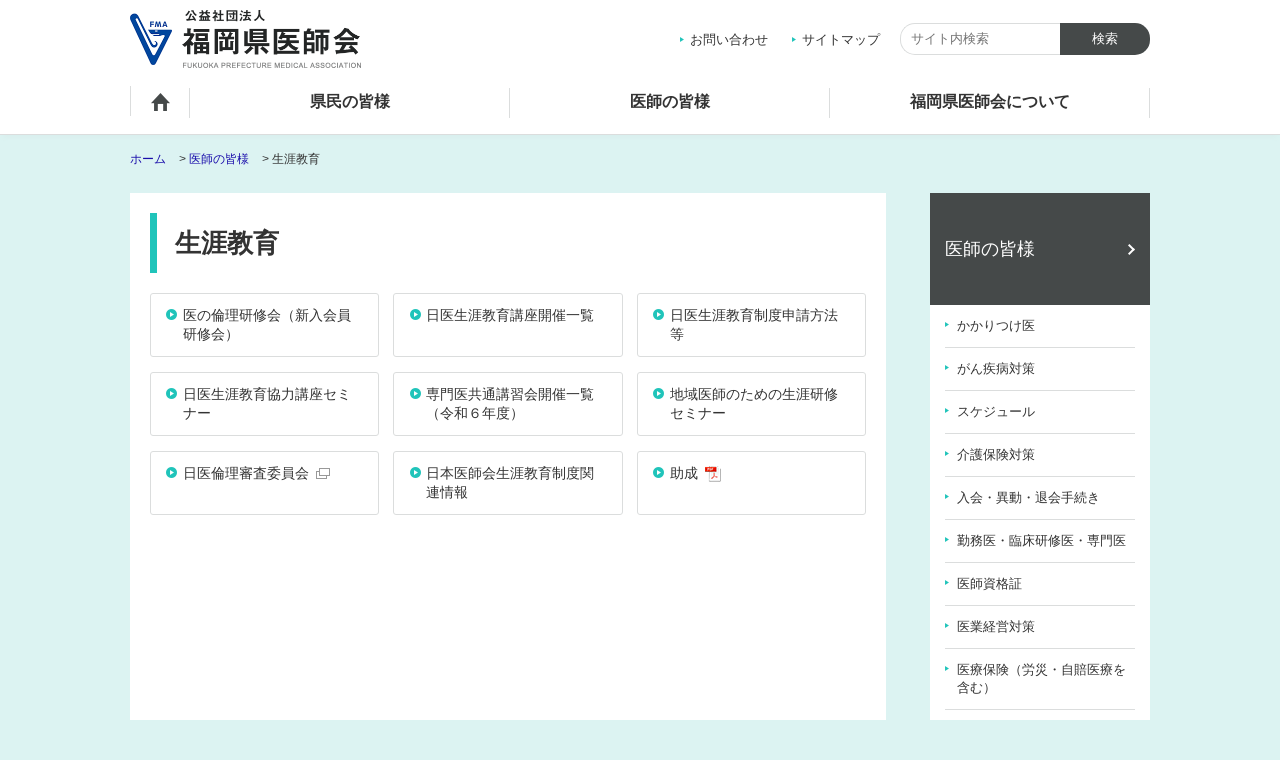

--- FILE ---
content_type: text/html; charset=UTF-8
request_url: https://www.fukuoka.med.or.jp/doctors/shougai_kyoiku.html
body_size: 3345
content:
<!DOCTYPE html>
<html  lang="ja">
<head>
<meta charset="UTF-8">
<meta http-equiv="X-UA-Compatible" content="IE=edge">
<link rel="shortcut icon" href="/_public/favicon.ico?dummy=1545373364" />
<link rel="stylesheet" type="text/css" href="/view_css.php?pageId=1212&amp;revision=0&amp;mode=0&amp;noTag=1&amp;blockId=0&amp;alias=doctors%2Fshougai_kyoiku" /><link rel="stylesheet" type="text/css" href="/publis.css" /><meta name="viewport" content="width=device-width" /><meta name="keywords" content="" />
<meta name="description" content="" />
<title>生涯教育 ｜公益社団法人 福岡県医師会</title>
<script type="text/javascript" src="/scripts/jquery-1.7.min.js"></script>
<script type="text/javascript">
<!--
	var pbGlobalAliasBase = '/';
//-->
</script>
<script type="text/javascript" src="/public.js"></script>

<link rel="apple-touch-icon" href="/var/rev0/0000/7269/apple-touch-icon.png" />

<link rel="stylesheet" type="text/css" href="/library/init/css/publis4-default.css" />
<link rel="stylesheet" type="text/css" href="/library/css/bootstrap.css" />
<link rel="stylesheet" type="text/css" href="/library/css/common.css" />
<link rel="stylesheet" type="text/css" href="/library/css/style.css" />
<link rel="stylesheet" type="text/css" href="/library/css/print.css" />
<script type="text/javascript" src="/library/js/jquery.matchHeight.js"></script>
<script type="text/javascript" src="/library/js/common.js"></script>
<script type="text/javascript">
<!-- Google Tag Manager -->
(function(w,d,s,l,i){w[l]=w[l]||[];w[l].push({'gtm.start':
new Date().getTime(),event:'gtm.js'});var f=d.getElementsByTagName(s)[0],
j=d.createElement(s),dl=l!='dataLayer'?'&l='+l:'';j.async=true;j.src=
'https://www.googletagmanager.com/gtm.js?id='+i+dl;f.parentNode.insertBefore(j,f);
})(window,document,'script','dataLayer','GTM-KHSFDJZ');
</script>
<meta name="google-site-verification" content="usZaO5RGBGc6ko4xABPALY3W6T2496_YUFPptPzWEv0" />
</head>
<body>
<div id="page" class="pbPage">
<div id="headerArea" class="pbHeaderArea">
	<div id="area1" class="pbArea ">
		<div class="pbNested " >
			<div class="header pbNested pbNestedWrapper "  id="pbBlock1038">
						<div class="pbBlock pbBlockBase">
    <div>
        <div class="header_inner">
            <div class="logo">
                <a href="/index.html"><img src="/library/images/logo.png" alt="公益社団法人 福岡県医師会"></a>
            </div>
            <div class="headerUtil">
                <div class="headerNav">
                    <ul>
                        <li>
                            <a href="/contact.html">お問い合わせ</a>
                        </li>
                        <li>
                            <a href="/sitemap.html">サイトマップ</a>
                        </li>
                    </ul>
                </div><!-- /.headerUtil__nav -->
                <div class="headerSearch">
                    <form id="form_search_37992" method="get" action="/view.php">
                        <input type="hidden" name="pageId" value="20"> <input type="hidden" name="searchPageId" value="1"> <input type="hidden" name="searchBlockId" value="37992"> <input type="text" name="query" id="pbSearchInputForm_37992" class="pbInputForm" value="" maxlength="100" title="キーワード" placeholder="サイト内検索"> <input type="submit" value="検索"> <input type="hidden" name="searchMode" value="0"> <input type="hidden" name="range" value="whole">
                    </form>
                </div><!-- /.headerSearch -->
            </div><!-- /.headerUtil -->
            <div class="gNavSpBtn">
                <span></span> <span></span> <span></span>
            </div><!-- /.gNavSpBtn -->
        </div><!-- /.header_inner -->
        <nav class="gNav">
            <ul>
                <li class="gNav__home">
                    <a href="/index.html">ホーム</a>
                </li>
                <li>
                    <a href="/kenmin.html">県民の皆様</a>
                </li>
                <li>
                    <a href="/doctors.html">医師の皆様</a>
                </li>
                <li>
                    <a href="/introduction.html">福岡県医師会について</a>
                </li>
                <li class="gNav__spOnly">
                    <a href="/contact.html">お問い合わせ</a>
                </li>
                <li class="gNav__spOnly">
                    <a href="/sitemap.html">サイトマップ</a>
                </li>
            </ul>
            <div class="gNav__spOnlySearch">
                <form id="form_search_37992" method="get" action="/view.php">
                    <input type="hidden" name="pageId" value="20"> <input type="hidden" name="searchPageId" value="1"> <input type="hidden" name="searchBlockId" value="37992"> <input type="text" name="query" id="pbSearchInputForm_37992" class="pbInputForm" value="" maxlength="100" title="キーワード" placeholder="サイト内検索"> <input type="submit" value="検索"> <input type="hidden" name="searchMode" value="0"> <input type="hidden" name="range" value="whole">
                </form>
            </div>
        </nav><!-- /.gNav -->
    </div>
</div>
			</div>
			<div class="topicPath pbNested pbNestedWrapper "  id="pbBlock1116">
						<div class="pbBlock pbBlockNavigation "><a href="/index.html">ホーム</a> &gt; <a href="/doctors.html">医師の皆様</a> &gt; 生涯教育</div>

			</div>
		</div>
	</div>

</div><div id="areaWrapper1" class="pbAreaWrapper1"><div id="rightArea" class="pbRightArea">
	<div id="area3" class="pbArea ">
		<div class="pbNested " >
			<div class="subNavTitle pbNested pbNestedWrapper "  id="pbBlock1460">
						<div class="pbBlock pbBlockBase">
    <div>
        <p>
            <a href="/doctors.html">医師の皆様</a>
        </p>
    </div>
</div>
			</div>
			<div class="subNav pbNested pbNestedWrapper "  id="pbBlock1462">
											<div class="pbBlock pbBlockMenu subNav__primary">
						<span><a href="/doctors/kakaritsukei.html" >かかりつけ医</a></span>
					</div>					<div class="pbBlock pbBlockMenu subNav__primary">
						<span><a href="/doctors/gan.html" >がん疾病対策</a></span>
					</div>					<div class="pbBlock pbBlockMenu subNav__primary">
						<span><a href="/doctors/event.html" >スケジュール</a></span>
					</div>					<div class="pbBlock pbBlockMenu subNav__primary">
						<span><a href="/doctors/kaigo.html" >介護保険対策</a></span>
					</div>					<div class="pbBlock pbBlockMenu subNav__primary">
						<span><a href="/doctors/entry.html" >入会・異動・退会手続き</a></span>
					</div>					<div class="pbBlock pbBlockMenu subNav__primary">
						<span><a href="/doctors/kinmui.html" >勤務医・臨床研修医・専門医</a></span>
					</div>					<div class="pbBlock pbBlockMenu subNav__primary">
						<span><a href="/doctors/hpki.html" >医師資格証</a></span>
					</div>					<div class="pbBlock pbBlockMenu subNav__primary">
						<span><a href="/doctors/keiei.html" >医業経営対策</a></span>
					</div>					<div class="pbBlock pbBlockMenu subNav__primary">
						<span><a href="/doctors/hoken.html" >医療保険（労災・自賠医療を含む）</a></span>
					</div>					<div class="pbBlock pbBlockMenu subNav__primary">
						<span><a href="/doctors/anzen_taisaku.html" >医療安全対策</a></span>
					</div>					<div class="pbBlock pbBlockMenu subNav__primary">
						<span><a href="/doctors/kango.html" >医療従事者・医師会立看護師等養成所</a></span>
					</div>					<div class="pbBlock pbBlockMenu subNav__primary">
						<span><a href="/doctors/chiiki_iryou.html" >地域医療・地域保健対策</a></span>
					</div>					<div class="pbBlock pbBlockMenu subNav__primary">
						<span><a href="/doctors/wdr.html" >女性医師・子育て支援</a></span>
					</div>					<div class="pbBlock pbBlockMenu subNav__primary">
						<span><a href="/doctors/kansenshou.html" >感染症・予防接種</a></span>
					</div>					<div class="pbBlock pbBlockMenu subNav__primary">
						<span><a href="/doctors/sangyou_sports.html" >日医認定産業医・日医認定健康スポーツ医</a></span>
					</div>					<div class="pbBlock pbBlockMenu subNav__primary">
						<span><a href="/doctors/ishinenkin.html" >日本医師年金</a></span>
					</div>					<div class="pbBlock pbBlockMenu subNav__primary">
						<span><a href="/doctors/botai_shitei.html" >母体保護法指定医師</a></span>
					</div>					<div class="pbBlock pbBlockMenu subNav__primary">
						<span><a href="/doctors/shougai_kyoiku.html" >生涯教育</a></span>
					</div>					<div class="pbBlock pbBlockMenu subNav__primary">
						<span><a href="/doctors/kango_tokutei.html" >看護師の特定行為研修制度に係る地域標準手順書普及等事業シンポジウム </a></span>
					</div>					<div class="pbBlock pbBlockMenu subNav__primary">
						<span><a href="/doctors/sangyou_dr.html" >認定産業医</a></span>
					</div>
			</div>
		</div>
	</div>

</div><div id="areaWrapper2" class="pbAreaWrapper2"><div id="mainArea" class="pbMainArea">
	<div id="area0" class="pbArea ">
		<div class="pbNested " >
			<div class="pbNested pbNestedWrapper "  id="pbBlock2586">
						<div style="width:100%;">					<div style="width:100%;margin:0px;">
												<div style="width:100%;float:left;">
							<div class="pbBlock pbTitleBlock "><h1>生涯教育</h1></div>
							
							
							
						</div>
						
					</div></div>
			</div>
			<div class="pageListBox pbNested pbNestedWrapper "  id="pbBlock2590">
						<div style="width:100%">
<table width="100%">
<tr>
<td valign="top" style="width:100%;">
<div>
<table width="100%">
<tr>
<td style="width:100%;" class="title"><a href="/doctors/shougai_kyoiku/_11929.html">医の倫理研修会（新入会員研修会）</a></td>
</tr>
</table>
</div>
</td>
</tr>
<tr>
<td valign="top" style="width:100%;">
<div>
<table width="100%">
<tr>
<td style="width:100%;" class="title"><a href="/doctors/shougai_kyoiku/kouza.html">日医生涯教育講座開催一覧</a></td>
</tr>
</table>
</div>
</td>
</tr>
<tr>
<td valign="top" style="width:100%;">
<div>
<table width="100%">
<tr>
<td style="width:100%;" class="title"><a href="/doctors/shougai_kyoiku/shinsei.html">日医生涯教育制度申請方法等</a></td>
</tr>
</table>
</div>
</td>
</tr>
<tr>
<td valign="top" style="width:100%;">
<div>
<table width="100%">
<tr>
<td style="width:100%;" class="title"><a href="/doctors/shougai_kyoiku/shougai_kyoiku_seminar.html">日医生涯教育協力講座セミナー</a></td>
</tr>
</table>
</div>
</td>
</tr>
<tr>
<td valign="top" style="width:100%;">
<div>
<table width="100%">
<tr>
<td style="width:100%;" class="title"><a href="/doctors/shougai_kyoiku/senmoni_kensyukai.html">専門医共通講習会開催一覧（令和６年度）</a></td>
</tr>
</table>
</div>
</td>
</tr>
<tr>
<td valign="top" style="width:100%;">
<div>
<table width="100%">
<tr>
<td style="width:100%;" class="title"><a href="/doctors/shougai_kyoiku/area_doctor_seminar.html">地域医師のための生涯研修セミナー</a></td>
</tr>
</table>
</div>
</td>
</tr>
<tr>
<td valign="top" style="width:100%;">
<div>
<table width="100%">
<tr>
<td style="width:100%;" class="title"><a href="http://rinri.med.or.jp/" class="pbOpenNewWindow">日医倫理審査委員会</a></td>
</tr>
</table>
</div>
</td>
</tr>
<tr>
<td valign="top" style="width:100%;">
<div>
<table width="100%">
<tr>
<td style="width:100%;" class="title"><a href="/doctors/shougai_kyoiku/kanren.html">日本医師会生涯教育制度関連情報</a></td>
</tr>
</table>
</div>
</td>
</tr>
<tr>
<td valign="top" style="width:100%;">
<div>
<table width="100%">
<tr>
<td style="width:100%;" class="title"><a href="/library/data/doctors/shougai_kyoiku/josei/joseir5.pdf" class="pbOpenNewWindow">助成</a></td>
</tr>
</table>
</div>
</td>
</tr>
</table>
</div>
<div style="width:100%"></div>

			</div>
		</div>
	</div>

</div></div></div><div id="footerArea" class="pbFooterArea">
	<div id="area4" class="pbArea ">
		<div class="pbNested " >
			<div class="pbNested pbNestedWrapper "  id="pbBlock1044">
						<div class="pbBlock pbBlockBase">
    <div>
        <div class="footer">
            <div class="footer__inner">
                <div class="footer__logo">
                    <img src="/library/images/footer_logo.png" alt="" title="/library/images/footer_logo.png">
                </div>
                <p class="footer__siteName">
                    公益社団法人 福岡県医師会
                </p>
                <p class="footer__address">
                    〒812-8551 福岡県福岡市博多区博多駅南2丁目9番30号 福岡県医師会館4F
                </p>
                <p class="footer__nav">
                    ｜<a href="/link.html">リンク</a>｜<a href="/access.html">アクセス</a>｜<a href="/policy.html">プライバシーポリシー</a>｜
                </p>
            </div>
        </div>
        <p class="copyright">
            <small>© Fukuoka Prefecture Medical Association</small>
        </p>
        <div class="btnPageTop">
            <a href="#page" style="display: none;"><img src="/library/images/btn_pagetop.png" alt="ページの先頭へ" title="ページの先頭へ"></a>
        </div>
    </div>
</div>
			</div>
		</div>
	</div>

</div></div>


</body>
</html>


--- FILE ---
content_type: text/css
request_url: https://www.fukuoka.med.or.jp/library/css/style.css
body_size: 8861
content:
@charset "UTF-8";
/*=====================================================
  share
=====================================================*/
html, body {
  height: 100%;
}

html {
  font-size: 14px;
}

body {
  padding-top: 70px;
  font-family: Arial , meiryo , 'メイリオ','Hiragino Kaku Gothic ProN','ヒラギノ角ゴ ProN W3',sans-serif;
  font-size: 1rem;
  color: #333;
  text-align: left;
  background-color: #dcf3f2;
}
@media print, screen and (min-width: 1000px) {
  body {
    padding-top: 135px;
  }
}

a:link {
  color: #1a0dab;
}

a:visited {
  color: #609;
}

a:hover,
a:active {
  color: #317dd2;
  text-decoration: none;
}

.test {
  overflow: visible !important;
}

/*=====================================================
  pb
=====================================================*/
.pbPage {
  width: 100%;
}

.pbHeaderArea {
  width: 100%;
  margin: 0 auto;
}

.pbAreaWrapper1 {
  width: 100%;
  margin: 0 auto;
  padding: 0 15px;
  display: flex;
  flex-direction: column;
}
@media print, screen and (min-width: 1000px) {
  .pbAreaWrapper1 {
    width: 1020px;
    padding: 0;
    display: block;
  }
}

.pbRightArea {
  width: 100%;
  order: 2;
  margin-right: 0;
  margin-left: 0;
  padding-left: 0;
  padding-bottom: 20px;
}
@media print, screen and (min-width: 768px) {
  .pbRightArea {
    margin-right: auto;
    margin-left: auto;
  }
}
@media print, screen and (min-width: 1000px) {
  .pbRightArea {
    width: 220px;
    padding-bottom: 40px;
  }
}

:root .pbAreaWrapper2 {
  margin-right: 0 !important;
}

.pbAreaWrapper2 {
  float: none;
  order: 1;
}
@media print, screen and (min-width: 1000px) {
  .pbAreaWrapper2 {
    float: left;
  }
}

.pbMainArea {
  width: 100%;
  min-height: 400px;
  margin: 0 0 40px 0;
  padding: 15px;
  background-color: #fff;
  position: relative;
}
@media print, screen and (min-width: 768px) {
  .pbMainArea {
    margin-left: auto;
    margin-right: auto;
    padding: 20px;
  }
}
@media print, screen and (min-width: 1000px) {
  .pbMainArea {
    width: 756px;
    margin-left: 0;
    min-height: 800px;
  }
}

.pbFooterArea {
  width: 100%;
}

/*=====================================================
  pbHeaderArea
=====================================================*/
.pbHeaderArea {
  position: relative;
  overflow: visible;
}

/*=====================================================
  skipNav
=====================================================*/
.skipNav {
  display: none;
}

/*=====================================================
  header
=====================================================*/
.header {
  width: 100%;
  margin: 0;
  padding: 0;
  position: fixed;
  top: 0;
  left: 0;
  background-color: #fff;
  z-index: 1000;
  border-bottom: 1px solid #dbdddd;
  box-shadow: 0px 5px 5px -3px #d9edec;
}
@media print, screen and (min-width: 1000px) {
  .header {
    height: 135px;
  }
}
.header .header_inner {
  width: 100%;
  display: flex;
  flex-wrap: wrap;
  padding: 10px 15px;
  position: relative;
}
@media print, screen and (min-width: 1000px) {
  .header .header_inner {
    width: 1020px;
    margin: 0 auto;
    padding: 10px 0;
  }
}
.header .logo {
  width: 200px;
}
@media print, screen and (min-width: 1000px) {
  .header .logo {
    width: 231px;
  }
}
.header .headerUtil {
  display: none;
}
@media print, screen and (min-width: 1000px) {
  .header .headerUtil {
    margin-left: auto;
    display: flex;
    flex-wrap: wrap;
    justify-content: center;
    align-items: center;
  }
}
.header .headerNav ul {
  margin: 0;
  padding: 0;
}
.header .headerNav ul li {
  margin: 0 20px 0 0;
  padding: 0;
  font-size: 13px;
  font-size: 0.92857rem;
  list-style: none;
  display: inline-block;
}
.header .headerNav ul li a {
  padding-left: 10px;
  text-decoration: none;
  color: #333;
  background-image: url(/library/images/icon_arrow_s_green_right.png);
  background-position: 0 center;
  background-repeat: no-repeat;
  background-size: 4px 5px;
}
.header .headerNav ul li a:hover {
  text-decoration: underline;
}
.header .headerSearch {
  width: 250px;
  margin: 0;
  padding: 0;
}
.header .headerSearch form {
  display: flex;
  flex-wrap: wrap;
}
.header .headerSearch .pbInputForm {
  width: 160px;
  height: 32px;
  margin: 0;
  padding: 5px 10px;
  box-sizing: border-box;
  font-size: 13px;
  font-size: 0.92857rem;
  display: block;
  border: 1px solid #dbdddd;
  border-right-width: 0;
  -moz-border-radius: 15px 0px 0px 15px;
  -webkit-border-radius: 15px;
  border-radius: 15px 0px 0px 15px;
}
.header .headerSearch .pbInputForm::placeholder, .header .headerSearch .pbInputForm::-ms-input-placeholder {
  color: #a8abac;
}
.header .headerSearch input[type=submit] {
  width: 90px;
  height: 32px;
  margin: 0;
  padding: 5px 0;
  color: #fff;
  display: block;
  cursor: pointer;
  border-radius: 0;
  -webkit-appearance: none !important;
  background-color: #454949;
  -webkit-border-radius: 0px 15px 15px 0px !important;
  border-radius: 0px 15px 15px 0px !important;
}
.header .gNavSpBtn {
  width: 30px;
  height: 30px;
  margin-top: 10px;
  margin-left: auto;
  position: relative;
}
.header .gNavSpBtn span {
  width: 100%;
  height: 2px;
  display: block;
  position: absolute;
  background-color: #181717;
  -moz-transition: all 0.2s;
  -o-transition: all 0.2s;
  -webkit-transition: all 0.2s;
  transition: all 0.2s;
}
.header .gNavSpBtn span:nth-of-type(1) {
  top: 5px;
}
.header .gNavSpBtn span:nth-of-type(2) {
  top: 14px;
}
.header .gNavSpBtn span:nth-of-type(3) {
  bottom: 5px;
}
.header .gNavSpBtn.active span:nth-of-type(1) {
  transform: translateY(9px) rotate(135deg);
}
.header .gNavSpBtn.active span:nth-of-type(2) {
  transform: translateY(0) rotate(135deg);
}
.header .gNavSpBtn.active span:nth-of-type(3) {
  transform: translateY(-9px) rotate(-135deg);
}
@media print, screen and (min-width: 1000px) {
  .header .gNavSpBtn {
    display: none;
  }
}

/*=====================================================
  gNav
=====================================================*/
.gNav {
  width: 100%;
  height: 100vh;
  overflow-y: scroll;
  background-color: rgba(0, 0, 0, 0.6);
  display: none;
}
@media print, screen and (min-width: 1000px) {
  .gNav {
    height: auto;
    display: block;
    overflow-y: visible;
    background-color: #fff;
  }
}
.gNav ul {
  margin: 0;
  padding: 0;
  background-color: #20c4ba;
}
@media print, screen and (min-width: 1000px) {
  .gNav ul {
    width: 1020px;
    margin-right: auto;
    margin-left: auto;
    display: flex;
    flex-wrap: wrap;
    text-align: center;
    align-items: center;
    background-color: #fff;
  }
}
.gNav ul li {
  margin: 0;
  padding: 0;
  list-style: none;
  position: relative;
  /* gNav__spOnly */
}
@media print, screen and (min-width: 1000px) {
  .gNav ul li {
    width: 320px;
    font-size: 16px;
    font-size: 1.14286rem;
    font-weight: bold;
  }
}
@media print, screen and (min-width: 1000px) {
  .gNav ul li::after {
    width: 1px;
    height: 30px;
    content: "";
    position: absolute;
    top: 10px;
    right: 0;
    background-color: #dbdddd;
  }
}
@media print, screen and (min-width: 1000px) {
  .gNav ul li.gNav__home {
    width: 60px;
  }
}
@media print, screen and (min-width: 1000px) {
  .gNav ul li.gNav__home::before {
    width: 1px;
    height: 30px;
    content: "";
    position: absolute;
    top: 8px;
    left: 0;
    background-color: #dbdddd;
  }
}
@media print, screen and (min-width: 1000px) {
  .gNav ul li.gNav__home a {
    width: 100%;
    display: block;
    overflow: hidden;
    text-indent: -9999px;
    position: relative;
    background-image: url(/library/images/icon_home.png);
    background-repeat: no-repeat;
    background-position: center 15px;
    background-size: 19px 18px;
  }
}
@media print, screen and (min-width: 1000px) {
  .gNav ul li.gNav__spOnly {
    display: none;
  }
}
.gNav ul li a {
  margin: 0;
  padding: 12px 15px;
  display: block;
  color: #fff;
  font-size: 14px;
  font-size: 1rem;
  line-height: 1.2;
  text-decoration: none;
  border-top: 1px solid #81dad5;
  border-bottom: 1px solid #1aa49c;
  background-image: url(/library/images/icon_arrow_s_white_right.png);
  background-position: right 15px center;
  background-repeat: no-repeat;
  background-size: 4px 5px;
}
@media print, screen and (min-width: 1000px) {
  .gNav ul li a {
    margin: 0;
    padding: 14px 0 24px 0;
    font-size: 16px;
    font-size: 1.14286rem;
    color: #333;
    border-top-width: 0;
    border-bottom-width: 0;
  }
}
@media print, screen and (min-width: 1000px) {
  .gNav ul li a::after {
    width: 100%;
    height: 0;
    content: "";
    position: absolute;
    left: 0;
    right: 0;
    bottom: 0;
    background-color: #20c4ba;
    -moz-transition: all 0.1s;
    -o-transition: all 0.1s;
    -webkit-transition: all 0.1s;
    transition: all 0.1s;
  }
}
.gNav ul li a:hover::after {
  height: 5px;
}
.gNav .gNav__spOnlySearch {
  padding: 15px;
  border-top: 1px solid #81dad5;
  background-color: #20c4ba;
}
@media print, screen and (min-width: 1000px) {
  .gNav .gNav__spOnlySearch {
    display: none;
  }
}
.gNav .gNav__spOnlySearch form {
  max-width: 360px;
  margin-right: auto;
  margin-left: auto;
  display: flex;
  flex-wrap: wrap;
  align-items: center;
  justify-content: center;
}
@media print, screen and (min-width: 1000px) {
  .gNav .gNav__spOnlySearch form {
    width: 250px;
  }
}
.gNav .gNav__spOnlySearch .pbInputForm {
  width: calc(100% - 90px);
  height: 32px;
  margin: 0;
  padding: 8px 10px;
  box-sizing: border-box;
  font-size: 16px;
  font-size: 1.14286rem;
  display: block;
  border: 1px solid #dbdddd;
  border-right-width: 0;
  -moz-border-radius: 15px 0px 0px 15px;
  -webkit-border-radius: 15px;
  border-radius: 15px 0px 0px 15px;
}
.gNav .gNav__spOnlySearch .pbInputForm::placeholder, .gNav .gNav__spOnlySearch .pbInputForm::-ms-input-placeholder {
  color: #a8abac;
}
.gNav .gNav__spOnlySearch input[type=submit] {
  width: 90px;
  height: 32px;
  margin: 0;
  padding: 5px 0;
  color: #fff;
  display: block;
  cursor: pointer;
  background-color: #454949;
  -webkit-appearance: none !important;
  -moz-border-radius: 0px 15px 15px 0px;
  -webkit-border-radius: 0px;
  border-radius: 0px 15px 15px 0px;
}

/*=====================================================
  subNavTitle
=====================================================*/
.subNavTitle {
  padding: 10px 15px;
  color: #fff !important;
  background-color: #454949;
}
@media print, screen and (min-width: 1000px) {
  .subNavTitle {
    padding: 20px 15px;
  }
}
.subNavTitle a {
  width: 100%;
  display: inline-block;
  text-decoration: none;
  font-size: 18px;
  font-size: 1.28571rem;
  color: #fff !important;
  line-height: 1.8;
  font-weight: normal;
  position: relative;
}
.subNavTitle a:after {
  width: 11px;
  height: 17px;
  content: "";
  position: absolute;
  right: 0;
  top: 8px;
  display: block;
  background: transparent url(/library/images/icon_arrow_l_white_right.png) no-repeat right 0 center;
  background-size: 7px 11px;
}
.subNavTitle a:hover {
  text-decoration: underline;
}

/*=====================================================
  subNav
=====================================================*/
.subNav {
  padding: 0 15px 15px 15px;
  background-color: #fff;
}
.subNav .subNav__primary {
  padding: 12px 0 12px 12px;
  background: #fff url(/library/images/icon_arrow_s_green_right.png) no-repeat 0 17px;
  background-size: 4px 5px;
  border-top: 1px solid #dbdddd;
}
.subNav .subNav__primary:first-child {
  border-top: none;
}
.subNav .subNav__primary a {
  display: block;
  font-size: 13px;
  font-size: 0.92857rem;
  line-height: 1.4;
  color: #333;
  text-decoration: none;
}
@media print, screen and (min-width: 1000px) {
  .subNav .subNav__primary a:hover {
    text-decoration: underline;
  }
}
.subNav .subNav__primary a.pbOpenNewWindow::after {
  width: 18px;
  height: 13px;
  padding-right: 6px;
  display: inline-block;
  content: '';
  background: url(/library/images/icon_win.png) no-repeat 4px 0;
  vertical-align: middle;
  background-size: 14px 11px;
  backface-visibility: hidden;
}
.subNav .subNav__primary a[href$=".pdf"]::after {
  width: 16px;
  height: 16px;
  padding-right: 17px;
  display: inline-block;
  content: '';
  background-image: url("/library/images/icon_file_pdf.png");
  background-repeat: no-repeat;
  background-position: 7px 0 !important;
  vertical-align: middle;
  background-size: 16px 16px;
  backface-visibility: hidden;
}
.subNav .subNav__primary a[href$=".doc"]::after, .subNav .subNav__primary a[href$=".docx"]::after {
  width: 16px;
  height: 16px;
  padding-right: 17px;
  display: inline-block;
  content: '';
  background-image: url("/library/images/icon_file_word.png");
  background-repeat: no-repeat;
  background-position: 7px 0 !important;
  vertical-align: middle;
  background-size: 16px 16px;
  backface-visibility: hidden;
}
.subNav .subNav__primary a[href$=".xls"]::after, .subNav .subNav__primary a[href$=".xlsx"]::after {
  width: 16px;
  height: 16px;
  padding-right: 17px;
  display: inline-block;
  content: '';
  background-image: url("/library/images/icon_file_excel.png");
  background-repeat: no-repeat;
  background-position: 7px 0 !important;
  vertical-align: middle;
  background-size: 16px 16px;
  backface-visibility: hidden;
}
.subNav .subNav__primary a[href$=".ppt"]::after {
  width: 16px;
  height: 16px;
  padding-right: 17px;
  display: inline-block;
  content: '';
  background-image: url("/library/images/icon_file_ppt.png");
  background-repeat: no-repeat;
  background-position: 7px 0 !important;
  vertical-align: middle;
  background-size: 16px 16px;
  backface-visibility: hidden;
}
.subNav .subNav__secondary {
  margin: 0 0 0 12px;
  padding: 12px 0 12px 12px;
  font-size: 12px;
  font-size: 0.85714rem;
  line-height: 1.4;
  border-top: 1px dotted #dbdddd;
  background: #fff url(/library/images/icon_arrow_s_green_right.png) no-repeat 0 16px;
  background-size: 4px 5px;
}
.subNav .subNav__secondary a {
  display: block;
  color: #333;
  text-decoration: none;
}
.subNav .subNav__secondary a:hover {
  text-decoration: underline;
}

/*=====================================================
  footer
=====================================================*/
.footer {
  width: 100%;
  background-color: #fff;
}
.footer .footer__inner {
  width: 100%;
  padding: 20px 15px 120px 15px;
  background-image: url(/library/images/footer_ume.png);
  background-repeat: no-repeat;
  background-position: center bottom;
  background-size: 99px 90px;
}
@media print, screen and (min-width: 768px) {
  .footer .footer__inner {
    padding-bottom: 25px;
  }
}
@media print, screen and (min-width: 1000px) {
  .footer .footer__inner {
    width: 1020px;
    margin: 0 auto;
    background-position: right bottom;
  }
}
.footer .footer__inner .footer__logo {
  width: calc(114px / 2);
  margin: 0 auto 20px auto;
}
.footer .footer__inner .footer__siteName {
  margin: 0 0 10px 0;
  padding: 0;
  line-height: 1;
  font-size: 16px;
  font-size: 1.14286rem;
  font-weight: bold;
  text-align: center;
}
.footer .footer__inner .footer__address {
  margin: 0 0 20px 0;
  font-size: 13px;
  font-size: 0.92857rem;
  line-height: 1.6;
  text-align: center;
}
.footer .footer__inner .footer__nav {
  margin: 0;
  font-size: 13px;
  font-size: 0.92857rem;
  line-height: 1;
  text-align: center;
}

.copyright {
  width: 100%;
  margin: 0;
  padding: 20px 15px;
  font-size: 12px;
  font-size: 0.85714rem;
  line-height: 1;
  color: #fff;
  text-align: center;
  background-color: #20c4ba;
}

.btnPageTop {
  width: 60px;
  height: 60px;
  margin-bottom: 0;
  position: fixed;
  right: 15px;
  bottom: 60px;
  line-height: 1;
  z-index: 900;
}
@media print, screen and (min-width: 1000px) {
  .btnPageTop {
    width: 60px;
    height: 60px;
    bottom: 20px;
  }
}
.btnPageTop img {
  filter: progid:DXImageTransform.Microsoft.Alpha(Opacity=80);
  opacity: 0.8;
}

/*=====================================================
  bnrSide
=====================================================*/
.bnrSide {
  margin: 30px 0 20px 0;
  width: 100%;
  display: flex;
  flex-wrap: wrap;
}
.bnrSide .banner-box {
  width: 49%;
  margin-right: 2%;
  margin-bottom: 10px;
}
.bnrSide .banner-box:nth-child(2n) {
  margin-right: 0;
}
@media print, screen and (min-width: 576px) {
  .bnrSide .banner-box {
    width: 22%;
    margin-right: 4%;
  }
  .bnrSide .banner-box:nth-child(2n) {
    margin-right: 4%;
  }
  .bnrSide .banner-box:nth-child(4n) {
    margin-right: 0;
  }
}
@media print, screen and (min-width: 1000px) {
  .bnrSide .banner-box {
    width: 100%;
    margin-right: 0;
  }
  .bnrSide .banner-box:nth-child(2n) {
    margin-right: 0;
  }
  .bnrSide .banner-box:nth-child(4n) {
    margin-right: 0;
  }
}

/*=====================================================
  bnrList
=====================================================*/
.pbMainArea .bnrList {
  margin-top: 40px;
  padding: 30px 0;
  background-color: #e9eff1;
}
.pbMainArea .bnrList ul {
  margin: 0;
  padding: 0;
  overflow: hidden;
  *zoom: 1;
}
.pbMainArea .bnrList ul li {
  margin: 0 0 10px 0;
  padding: 0;
  list-style: none;
  text-align: center;
}
@media print, screen and (min-width: 576px) {
  .pbMainArea .bnrList ul li {
    width: 46%;
    margin: 0 2% 2% 2%;
    float: left;
  }
}
@media print, screen and (min-width: 768px) {
  .pbMainArea .bnrList ul li {
    width: 228px;
    margin: 0 22px 22px 0;
  }
  .pbMainArea .bnrList ul li:nth-child(3n) {
    margin-right: 0;
  }
}
@media print, screen and (min-width: 1000px) {
  .pbMainArea .bnrList ul li {
    width: 320px;
    margin: 0 30px 20px 0;
  }
}

/*=====================================================
  bdr
=====================================================*/
.bdr, .bdrRed, .bdrLinkList {
  margin-top: 30px;
  margin-bottom: 30px;
  padding: 20px;
  border: 1px solid #dbdddd;
}

/*---------------------------------------------------
  bdrRed
---------------------------------------------------*/
.bdrRed {
  border-width: 5px;
  border-color: #e04f08;
}

/*=====================================================
  bdrDot
=====================================================*/
.bdrDot {
  margin-top: 1rem;
  margin-bottom: 1rem;
  padding: 0.5rem 15px;
  border: 2px dotted #dbdddd;
}

/*=====================================================

=====================================================*/
.bdrLinkList {
  padding-top: 10px;
  padding-bottom: 10px;
}

/*=====================================================
  depContact
=====================================================*/
.depContact .depContact__title {
  padding: 0;
  background: none;
  border: none;
}

/*=====================================================
  btn
=====================================================*/
.btn, .btn--win, .btn--pdf, .btn--word, .btn--excel, .btn--ppt {
  padding: 12px 20px 12px 40px;
  display: inline-block;
  line-height: 1.4;
  text-decoration: none;
  color: #333;
  position: relative;
  -moz-transition: all 0.2s;
  -o-transition: all 0.2s;
  -webkit-transition: all 0.2s;
  transition: all 0.2s;
  cursor: pointer;
  background: #fff url("/library/images/icon_arrow_circle_green-white_right.png") no-repeat 20px center;
  background-size: 11px 11px;
  border: 1px solid #dbdddd;
  -moz-border-radius: 5px;
  -webkit-border-radius: 5px;
  border-radius: 5px;
}
.btn a, .btn--win a, .btn--pdf a, .btn--word a, .btn--excel a, .btn--ppt a {
  color: #333;
  text-decoration: none;
}
@media print, screen and (min-width: 1000px) {
  .btn:hover, .btn--win:hover, .btn--pdf:hover, .btn--word:hover, .btn--excel:hover, .btn--ppt:hover {
    color: #fff !important;
    background-color: #20c4ba;
    text-decoration: none;
    border-color: #20c4ba;
    background-image: url("/library/images/icon_arrow_circle_white-green_right.png");
  }
  .btn:hover a, .btn--win:hover a, .btn--pdf:hover a, .btn--word:hover a, .btn--excel:hover a, .btn--ppt:hover a {
    color: #fff;
  }
}
.btn.btn--up, .btn--up.btn--win, .btn--up.btn--pdf, .btn--up.btn--word, .btn--up.btn--excel, .btn--up.btn--ppt {
  background-image: url("/library/images/icon_arrow_circle_green-white_up.png");
}
@media print, screen and (min-width: 1000px) {
  .btn.btn--up:hover, .btn--up.btn--win:hover, .btn--up.btn--pdf:hover, .btn--up.btn--word:hover, .btn--up.btn--excel:hover, .btn--up.btn--ppt:hover {
    background-image: url("/library/images/icon_arrow_circle_white-green_up.png");
  }
}
.btn.btn--left, .btn--left.btn--win, .btn--left.btn--pdf, .btn--left.btn--word, .btn--left.btn--excel, .btn--left.btn--ppt {
  background-image: url("/library/images/icon_arrow_circle_green-white_left.png");
}
@media print, screen and (min-width: 1000px) {
  .btn.btn--left:hover, .btn--left.btn--win:hover, .btn--left.btn--pdf:hover, .btn--left.btn--word:hover, .btn--left.btn--excel:hover, .btn--left.btn--ppt:hover {
    background-image: url("/library/images/icon_arrow_circle_white-green_left.png");
  }
}
.btn.btn--down, .btn--down.btn--win, .btn--down.btn--pdf, .btn--down.btn--word, .btn--down.btn--excel, .btn--down.btn--ppt {
  background-image: url("/library/images/icon_arrow_circle_green-white_down.png");
}
@media print, screen and (min-width: 1000px) {
  .btn.btn--down:hover, .btn--down.btn--win:hover, .btn--down.btn--pdf:hover, .btn--down.btn--word:hover, .btn--down.btn--excel:hover, .btn--down.btn--ppt:hover {
    background-image: url("/library/images/icon_arrow_circle_white-green_down.png");
  }
}
.btn.btn--large, .btn--large.btn--win, .btn--large.btn--pdf, .btn--large.btn--word, .btn--large.btn--excel, .btn--large.btn--ppt {
  padding: 20px 20px 20px 40px;
  font-weight: bold;
  font-size: 18px;
  font-size: 1.28571rem;
}

/*=====================================================
  btn icon
=====================================================*/
.btn--win {
  padding: 12px 40px 12px 20px;
  background-image: url("/library/images/icon_win.png");
  background-repeat: no-repeat;
  background-position: right 20px center;
  background-size: 14px 11px;
}
.btn--win a {
  color: #333;
  text-decoration: none;
}
@media print, screen and (min-width: 1000px) {
  .btn--win:hover {
    background-image: url("/library/images/icon_win_white.png");
    background-size: 14px 11px;
  }
  .btn--win:hover a {
    color: #fff;
  }
}

.btn--pdf {
  padding: 12px 20px 12px 44px;
  background-image: url("/library/images/icon_file_pdf.png");
  background-repeat: no-repeat;
  background-position: 20px center;
  background-size: 16px 16px;
}
.btn--pdf a {
  color: #333;
  text-decoration: none;
}
@media print, screen and (min-width: 1000px) {
  .btn--pdf:hover {
    background-image: url("/library/images/icon_file_pdf.png");
  }
  .btn--pdf:hover a {
    color: #fff;
  }
}

.btn--word {
  padding: 12px 20px 12px 44px;
  background-image: url("/library/images/icon_file_word.png");
  background-repeat: no-repeat;
  background-position: 20px center;
  background-size: 16px 16px;
}
.btn--word a {
  color: #333;
  text-decoration: none;
}
@media print, screen and (min-width: 1000px) {
  .btn--word:hover {
    background-image: url("/library/images/icon_file_word.png");
  }
  .btn--word:hover a {
    color: #fff;
  }
}

.btn--excel {
  padding: 12px 20px 12px 44px;
  background-image: url("/library/images/icon_file_excel.png");
  background-repeat: no-repeat;
  background-position: 20px center;
  background-size: 16px 16px;
}
.btn--excel a {
  color: #333;
  text-decoration: none;
}
@media print, screen and (min-width: 1000px) {
  .btn--excel:hover {
    background-image: url("/library/images/icon_file_excel.png");
  }
  .btn--excel:hover a {
    color: #fff;
  }
}

.btn--ppt {
  padding: 12px 20px 12px 44px;
  background-image: url("/library/images/icon_file_ppt.png");
  background-repeat: no-repeat;
  background-position: 20px center;
  background-size: 16px 16px;
}
.btn--ppt a {
  color: #333;
  text-decoration: none;
}
@media print, screen and (min-width: 1000px) {
  .btn--ppt:hover {
    background-image: url("/library/images/icon_file_ppt.png");
  }
  .btn--ppt:hover a {
    color: #fff;
  }
}

/*=====================================================
  color
=====================================================*/
.red {
  color: #e04f08;
}

.blue {
  color: #20c4ba;
}

.green {
  color: #42b31a;
}

.yellow {
  color: #ffff00;
}

.orange {
  color: #ff9900;
}

/*=====================================================
  categoryBlock
=====================================================*/
.categoryBlock {
  margin-bottom: 20px;
}
.categoryBlock table {
  border-bottom: 1px dotted #dbdddd !important;
}
.categoryBlock table tr {
  width: 100%;
  padding-top: 15px;
  display: inline-block;
  border-top: 1px dotted #dbdddd !important;
}
.categoryBlock table tr:first-child {
  border-top-width: 0 !important;
}
@media print, screen and (min-width: 1000px) {
  .categoryBlock table tr {
    padding-top: 0;
    display: table-row;
  }
}
.categoryBlock table td {
  width: 100% !important;
  display: inline;
  line-height: 1.4;
}
.categoryBlock table a {
  text-decoration: none;
}
.categoryBlock table a:hover {
  text-decoration: underline;
}
.categoryBlock table .categoryBlock__date {
  margin-right: 10px;
  padding-top: 10px;
  padding-bottom: 10px;
}
@media print, screen and (min-width: 1000px) {
  .categoryBlock table .categoryBlock__date {
    width: 130px !important;
    padding: 15px 0 10px 0 !important;
    display: table-cell;
    vertical-align: top;
  }
}
.categoryBlock table .categoryBlock__title {
  display: inline;
}
@media print, screen and (min-width: 1000px) {
  .categoryBlock table .categoryBlock__title {
    overflow: hidden;
    *zoom: 1;
  }
}
.categoryBlock table .categoryBlock__title img {
  width: auto;
}
@media print, screen and (min-width: 1000px) {
  .categoryBlock table .categoryBlock__title img:first-child {
    margin-right: 20px;
    padding-top: 15px;
    padding-bottom: 10px;
    display: block;
    float: left;
  }
}
@media print, screen and (min-width: 1000px) {
  .categoryBlock table .categoryBlock__title {
    width: calc(100% - 130px) !important;
    display: table-cell;
  }
}
.categoryBlock table .categoryBlock__title .categoryBlock__titleBox {
  width: 100%;
  padding-top: 5px;
  padding-bottom: 5px;
  line-height: 1.6;
}
@media print, screen and (min-width: 1000px) {
  .categoryBlock table .categoryBlock__title .categoryBlock__titleBox {
    width: calc(100% - 120px);
    padding-top: 15px;
    padding-bottom: 10px;
    float: left;
  }
}
.categoryBlock table .categoryBlock__title .categoryBlock__titleBox a.pbOpenNewWindow::after {
  width: 18px;
  height: 13px;
  padding-right: 17px;
  display: inline-block;
  content: '';
  background: url(/library/iren/images/icon_win.png) no-repeat 7px 0;
  vertical-align: middle;
  background-size: 14px 11px;
  backface-visibility: hidden;
}
.categoryBlock table .categoryBlock__title .categoryBlock__titleBox a[href$=".pdf"]::after {
  width: 16px;
  height: 16px;
  padding-right: 17px;
  display: inline-block;
  content: '';
  background-image: url("/library/iren/images/icon_file_pdf.png");
  background-repeat: no-repeat;
  background-position: 7px 0 !important;
  vertical-align: middle;
  background-size: 16px 16px;
  backface-visibility: hidden;
}
.categoryBlock table .categoryBlock__title .categoryBlock__titleBox a[href$=".doc"]::after, .categoryBlock table .categoryBlock__title .categoryBlock__titleBox a[href$=".docx"]::after {
  width: 16px;
  height: 16px;
  padding-right: 17px;
  display: inline-block;
  content: '';
  background-image: url("/library/iren/images/icon_file_word.png");
  background-repeat: no-repeat;
  background-position: 7px 0 !important;
  vertical-align: middle;
  background-size: 16px 16px;
  backface-visibility: hidden;
}
.categoryBlock table .categoryBlock__title .categoryBlock__titleBox a[href$=".xls"]::after, .categoryBlock table .categoryBlock__title .categoryBlock__titleBox a[href$=".xlsx"]::after {
  width: 16px;
  height: 16px;
  padding-right: 17px;
  display: inline-block;
  content: '';
  background-image: url("/library/iren/images/icon_file_excel.png");
  background-repeat: no-repeat;
  background-position: 7px 0 !important;
  vertical-align: middle;
  background-size: 16px 16px;
  backface-visibility: hidden;
}
.categoryBlock table .categoryBlock__title .categoryBlock__titleBox a[href$=".ppt"]::after {
  width: 16px;
  height: 16px;
  padding-right: 17px;
  display: inline-block;
  content: '';
  background-image: url("/library/iren/images/icon_file_ppt.png");
  background-repeat: no-repeat;
  background-position: 7px 0 !important;
  vertical-align: middle;
  background-size: 16px 16px;
  backface-visibility: hidden;
}
.categoryBlock.categoryBlock--nonDate .categoryBlock__date {
  display: none;
}
.categoryBlock.categoryBlock--nonDate .categoryBlock__titleBox {
  padding-top: 10px;
}

.fs--l {
  font-size: 18px;
  font-size: 1.28571rem;
}
@media print, screen and (min-width: 1000px) {
  .fs--l {
    font-size: 20px;
    font-size: 1.42857rem;
  }
}

.fs--ml {
  font-size: 16px;
  font-size: 1.14286rem;
}

.fs--m {
  font-size: 14px;
  font-size: 1rem;
}

.fs--s {
  font-size: 12px;
  font-size: 0.85714rem;
}
@media print, screen and (min-width: 1000px) {
  .fs--s {
    font-size: 13px;
    font-size: 0.92857rem;
  }
}

/*=====================================================
  tblBlock--form
=====================================================*/
.form td {
  padding: 8px !important;
  text-align: left;
  vertical-align: middle !important;
}
.form .pbCorner.pbCornerQuery td.pbLabel {
  width: 100% !important;
  background: #e9eff1;
  white-space: normal !important;
}
@media print, screen and (min-width: 768px) {
  .form .pbCorner.pbCornerQuery td.pbLabel {
    width: 150px !important;
  }
}
.form .pbCorner.pbCornerQuery td {
  border: none;
}
@media print, screen and (min-width: 768px) {
  .form .pbCorner.pbCornerQuery td {
    border: 1px solid #dbdddd;
  }
}
.form .pbDescription {
  display: inline-block;
  line-height: 1.8;
}
.form td.pbErrorMsg {
  border: 5px solid #e04f08 !important;
}
.form .pbErrorMsg {
  color: #e04f08 !important;
  font-weight: bold;
  line-height: 1.8;
}

/*=====================================================
  f_text
=====================================================*/
input[type=checkbox],
input[type=radio] {
  margin-right: 10px;
  display: inline-block;
}

input[type=submit],
button {
  border: none;
}

label {
  margin-right: 20px;
  display: inline-block;
}

.f_caseText {
  color: #999;
}

.f__name input[type=text],
.f__kana input[type=text],
.f__age input[type=text],
.f__tel input[type=text],
.f__mail input[type=text],
.f__zip input[type=text],
.f__date input[type=text],
.f__text input[type=text],
.f__text2 input[type=text],
.f__address input[type=text] {
  padding: 8px !important;
  border: 1px solid #dbdddd !important;
  font-size: 16px;
  font-size: 1.14286rem;
}
@media print, screen and (min-width: 768px) {
  .f__name input[type=text],
  .f__kana input[type=text],
  .f__age input[type=text],
  .f__tel input[type=text],
  .f__mail input[type=text],
  .f__zip input[type=text],
  .f__date input[type=text],
  .f__text input[type=text],
  .f__text2 input[type=text],
  .f__address input[type=text] {
    font-size: 14px;
    font-size: 1rem;
  }
}

.f__comment textarea {
  padding: 8px !important;
  border: 1px solid #dbdddd !important;
  font-size: 16px;
  font-size: 1.14286rem;
}
@media print, screen and (min-width: 768px) {
  .f__comment textarea {
    font-size: 14px;
    font-size: 1rem;
  }
}

.f__name input[type=text],
.f__kana input[type=text] {
  width: 30%;
}
@media print, screen and (min-width: 768px) {
  .f__name input[type=text],
  .f__kana input[type=text] {
    width: 100px;
  }
}

.f__age input[type=text] {
  width: 10%;
}
@media print, screen and (min-width: 768px) {
  .f__age input[type=text] {
    width: 50px;
  }
}

.f__tel input[type=text] {
  width: 80%;
}
@media print, screen and (min-width: 768px) {
  .f__tel input[type=text] {
    width: 200px;
  }
}

.f__zip input[type=text] {
  width: 40%;
}
@media print, screen and (min-width: 768px) {
  .f__zip input[type=text] {
    width: 100px;
  }
}

.f__mail input[type=text] {
  width: 80%;
}
@media print, screen and (min-width: 768px) {
  .f__mail input[type=text] {
    width: 200px;
  }
}

.f__date input[type=text] {
  width: 100%;
}

.f__address input[type=text] {
  width: 100%;
}

.f__text input[type=text] {
  width: 100%;
}

.f__text2 input[type=text] {
  width: 50%;
}

.f__comment textarea {
  width: 100%;
  height: 100px;
}

.f__select {
  margin-right: 10px;
  padding: 8px;
  border: 1px solid #dbdddd;
  font-size: 16px;
  font-size: 1.14286rem;
}
@media print, screen and (min-width: 768px) {
  .f__select {
    font-size: 14px;
    font-size: 1rem;
  }
}

/*=====================================================
  f_btn
=====================================================*/
.f__btn {
  border: none !important;
  border-top: 1px solid #dbdddd;
}
.f__btn input[type=submit],
.f__btn input[type=button].pbQueryOk,
.f__btn input[type=button].pbQueryCancel {
  width: 100%;
  margin: 30px auto;
  padding: 20px 20px 20px 40px;
  display: block;
  cursor: pointer;
  -webkit-appearance: none;
  -moz-border-radius: 0;
  -webkit-border-radius: 0;
  border-radius: 0;
  font-size: 18px;
  font-size: 1.28571rem;
  line-height: 1.4;
  font-weight: bold;
  color: #fff !important;
  text-align: center;
  background: #f9a006;
  border-color: #f9a006;
  text-decoration: none !important;
  -moz-transition: all 0.2s;
  -o-transition: all 0.2s;
  -webkit-transition: all 0.2s;
  transition: all 0.2s;
}
@media print, screen and (min-width: 768px) {
  .f__btn input[type=submit],
  .f__btn input[type=button].pbQueryOk,
  .f__btn input[type=button].pbQueryCancel {
    width: 300px;
  }
}
.f__btn input[type=submit]:hover,
.f__btn input[type=button].pbQueryOk:hover,
.f__btn input[type=button].pbQueryCancel:hover {
  background-color: #f2c309;
  border-color: #f2c309;
}
.f__btn input[type=button].pbQueryOk {
  margin: 20px auto 10px auto;
  display: inline-block;
  border: none;
}
@media print, screen and (min-width: 576px) {
  .f__btn input[type=button].pbQueryOk {
    width: 200px;
    margin: 20px 20px 0 0;
  }
}
@media print, screen and (min-width: 768px) {
  .f__btn input[type=button].pbQueryOk {
    width: 300px;
  }
}
.f__btn input[type=button].pbQueryCancel {
  margin: 0 auto;
  display: inline-block;
  border: none;
  background-color: #666;
}
.f__btn input[type=button].pbQueryCancel:hover {
  background-color: #999;
}
@media print, screen and (min-width: 576px) {
  .f__btn input[type=button].pbQueryCancel {
    width: 200px;
    margin-top: 20px;
  }
}
@media print, screen and (min-width: 768px) {
  .f__btn input[type=button].pbQueryCancel {
    width: 300px;
  }
}

/*=====================================================
  hr
=====================================================*/
hr {
  width: 100%;
  height: 3px;
  margin: 20px 0;
  padding: 0;
  border: none;
  background: url(/library/images/hr_bg.png) repeat-x 0 0;
}

/*=====================================================
  icon
=====================================================*/
.icon--arrow, .icon--arrowLeft, .icon--arrowUp, .icon--arrowDown {
  padding-left: 20px;
  background-image: url(/library/images/icon_arrow_circle_green-white_right.png);
  background-repeat: no-repeat;
  background-position: 0 4px;
  background-size: 11px 11px;
}

.icon--arrowLeft {
  background-image: url(/library/images/icon_arrow_circle_green-white_left.png);
  background-image-size: 11px 11px;
}

.icon--arrowUp {
  background-image: url(/library/images/icon_arrow_circle_green-white_up.png);
  background-image-size: 11px 11px;
}

.icon--arrowDown {
  background-image: url(/library/images/icon_arrow_circle_green-white_down.png);
  background-size: 11px 11px;
}

/*=====================================================
  new
=====================================================*/
.icon--new {
  margin-left: 5px;
  margin-right: 5px;
  padding: 3px 8px 2px 8px;
  display: inline-block;
  font-size: 10px;
  font-size: 0.71429rem;
  color: #fff;
  font-weight: bold;
  line-height: 1;
  background: #e04f08;
  -moz-border-radius: 30px;
  -webkit-border-radius: 30px;
  border-radius: 30px;
  vertical-align: middle;
}

/*=====================================================
  file
=====================================================*/
.icon--pdf::before, .icon--word::before, .icon--excel::before, .icon--ppt::before, .icon--large::before {
  width: 16px;
  height: 16px;
  padding-right: 7px;
  display: inline-block;
  content: '';
  background-image: url("/library/images/icon_file_pdf.png");
  background-repeat: no-repeat;
  background-position: 0 0;
  vertical-align: middle;
}

.icon--word::before {
  background-image: url("/library/images/icon_file_word.png");
}

.icon--excel::before {
  background-image: url("/library/images/icon_file_excel.png");
}

.icon--ppt::before {
  background-image: url("/library/images/icon_file_ppt.png");
}

.icon--large::before {
  width: 13px;
  height: 15px;
  background-image: url("/library/images/icon_large.png");
  background-size: 13px 15px;
}

.icon--win {
  position: relative;
}

.icon--win::after {
  width: 18px;
  height: 13px;
  padding-right: 6px;
  display: inline-block;
  content: '';
  background: url(/library/images/icon_win.png) no-repeat 4px 0;
  vertical-align: middle;
  background-size: 14px 11px;
  backface-visibility: hidden;
}

.icon--none::before,
.icon--none::after {
  width: 0 !important;
  height: 0 !important;
  margin-bottom: 0;
  padding: 0 !important;
  content: "" !important;
  background: none !important;
}

.icon--noneBefore::before {
  padding: 0 !important;
  content: "" !important;
}

.icon--noneAfter::after {
  padding: 0 !important;
  content: "" !important;
}

/*=====================================================
  indexBlock
=====================================================*/
.indexBlock a {
  width: 100%;
  display: inline-block;
  text-decoration: none;
  color: #181717;
  -moz-transition: all 0.2s;
  -o-transition: all 0.2s;
  -webkit-transition: all 0.2s;
  transition: all 0.2s;
  overflow: hidden;
}
.indexBlock .pht {
  width: 100%;
  text-align: center;
  overflow: hidden;
}
.indexBlock a .pht,
.indexBlock a img {
  -moz-transition: all 0.2s;
  -o-transition: all 0.2s;
  -webkit-transition: all 0.2s;
  transition: all 0.2s;
}
.indexBlock a .pht:hover,
.indexBlock a img:hover {
  -moz-transform: scale(1.1, 1.1);
  -ms-transform: scale(1.1, 1.1);
  -webkit-transform: scale(1.1, 1.1);
  transform: scale(1.1, 1.1);
}
.indexBlock .title {
  margin: 10px 0 0 0;
  padding: 0 0 8px 20px;
  font-size: 14px;
  font-size: 1rem;
  font-weight: bold;
  line-height: 1.6;
  border-bottom: 1px solid #e0f8f7;
  position: relative;
  -moz-transition: all 0.2s;
  -o-transition: all 0.2s;
  -webkit-transition: all 0.2s;
  transition: all 0.2s;
}
@media print, screen and (min-width: 1000px) {
  .indexBlock .title {
    padding-bottom: 3px;
  }
}
.indexBlock .title:before {
  width: 13px;
  height: 13px;
  content: '';
  display: block;
  background: url(/library/images/icon_arrow_blue-white_right.png) no-repeat 0 0;
  background-size: 11px 11px;
  vertical-align: middle;
  position: absolute;
  top: 4px;
  left: 0;
  -moz-transition: all 0.2s;
  -o-transition: all 0.2s;
  -webkit-transition: all 0.2s;
  transition: all 0.2s;
}
.indexBlock .title a {
  color: #333;
  text-decoration: none;
  -moz-transition: all 0.2s;
  -o-transition: all 0.2s;
  -webkit-transition: all 0.2s;
  transition: all 0.2s;
}
.indexBlock .title a:hover {
  color: #20c4ba;
  text-decoration: underline;
}
.indexBlock .text,
.indexBlock p {
  margin: 10px 0 0 0;
  font-size: 12px;
  font-size: 0.85714rem;
  line-height: 1.8;
}
@media print, screen and (min-width: 1000px) {
  .indexBlock .text,
  .indexBlock p {
    font-size: 13px;
    font-size: 0.92857rem;
  }
}
.indexBlock.indexBlock--border .col__box {
  border: 1px solid #dbdddd;
}
.indexBlock.indexBlock--border .title {
  padding: 0 10px 10px 10px;
  border: none;
}
.indexBlock.indexBlock--border .title:before {
  background-image: none;
}
.indexBlock.indexBlock--border .text {
  margin-top: 0;
  padding: 0 10px 10px 10px;
}

/*=====================================================
  linkList
=====================================================*/
.pbMainArea .linkList, .pbMainArea .linkListAnchor {
  margin: 1rem 0;
  padding: 0;
}
.pbMainArea .linkList ul, .pbMainArea .linkListAnchor ul {
  margin: 0;
  padding: 0;
}
.pbMainArea .linkList li, .pbMainArea .linkListAnchor li {
  padding: 0 0 0 18px;
  list-style: none;
  background-image: url(/library/images/icon_arrow_circle_green-white_right.png);
  background-repeat: no-repeat;
  background-position: 0 6px;
  background-size: 11px 11px;
}
.pbMainArea .linkList.linkList--side ul, .pbMainArea .linkList--side.linkListAnchor ul {
  overflow: hidden;
  *zoom: 1;
}
@media print, screen and (min-width: 576px) {
  .pbMainArea .linkList.linkList--side li, .pbMainArea .linkList--side.linkListAnchor li {
    padding-right: 20px;
    display: inline-block;
  }
}
.pbMainArea .linkList.linkList--2col ul, .pbMainArea .linkList--2col.linkListAnchor ul {
  overflow: hidden;
  *zoom: 1;
}
@media print, screen and (min-width: 576px) {
  .pbMainArea .linkList.linkList--2col li, .pbMainArea .linkList--2col.linkListAnchor li {
    width: 49%;
    padding-right: 2%;
    display: inline-block;
    vertical-align: top;
  }
  .pbMainArea .linkList.linkList--2col li:nth-child(2n), .pbMainArea .linkList--2col.linkListAnchor li:nth-child(2n) {
    padding-right: 0;
  }
}
.pbMainArea .linkList.linkList--3col ul, .pbMainArea .linkList--3col.linkListAnchor ul {
  overflow: hidden;
  *zoom: 1;
}
@media print, screen and (min-width: 768px) {
  .pbMainArea .linkList.linkList--3col li, .pbMainArea .linkList--3col.linkListAnchor li {
    width: 32%;
    padding-right: 3%;
    display: inline-block;
    vertical-align: top;
  }
  .pbMainArea .linkList.linkList--3col li:nth-child(3n), .pbMainArea .linkList--3col.linkListAnchor li:nth-child(3n) {
    padding-right: 0;
  }
}
.pbMainArea .linkList.linkList--left li, .pbMainArea .linkList--left.linkListAnchor li {
  background-image: url(/library/images/icon_arrow_circle_green-white_left.png);
}
.pbMainArea .linkList.linkList--up li, .pbMainArea .linkList--up.linkListAnchor li {
  background-image: url(/library/images/icon_arrow_circle_green-white_up.png);
}
.pbMainArea .linkList.linkList--down li, .pbMainArea .linkList--down.linkListAnchor li {
  background-image: url(/library/images/icon_arrow_circle_green-white_down.png);
}

/*=====================================================
  linkListAnchor
=====================================================*/
.pbMainArea .linkListAnchor {
  margin-top: 15px;
  margin-bottom: 15px;
  padding: 10px 20px;
  border: 1px solid #dbdddd;
}
.pbMainArea .linkListAnchor ul {
  overflow: hidden;
  *zoom: 1;
}
.pbMainArea .linkListAnchor li {
  background-image: url(/library/images/icon_arrow_circle_green-white_down.png);
}
@media print, screen and (min-width: 576px) {
  .pbMainArea .linkListAnchor li {
    padding-right: 20px;
    display: inline-block;
  }
}
.pbMainArea .linkListAnchor.linkListAnchor--vertical li {
  display: block;
}
.pbMainArea .linkListAnchor.linkListAnchor--right ul li {
  background-image: url(/library/images/icon_arrow_circle_green-white_right.png);
}

/*=====================================================
  ol/ul
=====================================================*/
.pbMainArea ol,
.pbMainArea ul {
  margin-top: 1rem;
  margin-bottom: 1rem;
  padding: 0px 0px 0px 20px;
}
.pbMainArea ol li,
.pbMainArea ul li {
  margin-top: 0.5rem;
  margin-bottom: 0.5rem;
  padding-bottom: 0;
  padding-left: 0;
  line-height: 1.8;
  font-size: 14px;
  font-size: 1rem;
}

.pbMainArea ol {
  padding-left: 30px;
}

.pbMainArea .list--none ul {
  padding-left: 0;
}
.pbMainArea .list--none ul li {
  list-style: none !important;
}

/*=====================================================
  dl
=====================================================*/
dl dt {
  margin-top: 0.8rem;
  margin-bottom: 0.8rem;
  line-height: 1.8;
  font-weight: bold;
  font-size: 14px;
  font-size: 1rem;
}
@media print, screen and (min-width: 1000px) {
  dl dt {
    font-size: 15px;
    font-size: 1.07143rem;
  }
}
dl dd {
  margin-top: 0.8rem;
  margin-bottom: 0.8rem;
  padding-left: 1rem;
  line-height: 1.8;
  font-size: 14px;
  font-size: 1rem;
}
@media print, screen and (min-width: 1000px) {
  dl dd {
    font-size: 15px;
    font-size: 1.07143rem;
  }
}

/*=====================================================
  ol/ul
=====================================================*/
.pbMainArea .listArrow ul, .pbMainArea .listArrow ol {
  margin-top: 0.5rem;
  margin-bottom: 0.5rem;
  padding: 0px;
}
.pbMainArea .listArrow li {
  margin-top: 0.5rem;
  margin-bottom: 0.5rem;
  padding: 0;
  list-style: none;
}
.pbMainArea .listArrow li a {
  padding: 2px 15px 2px 15px;
  display: inline-block;
  font-size: 14px;
  font-size: 1rem;
  line-height: 1.4;
  background: url(/library/images/icon_arrow_s_green_right.png) no-repeat 0 8px;
  background-size: 6px 7px;
}
@media print, screen and (min-width: 1000px) {
  .pbMainArea .listArrow li a {
    font-size: 14px;
    font-size: 1rem;
  }
}
.pbMainArea .listArrow.listArrow--horizon li {
  margin-right: 20px;
  display: inline-block;
}

/*=====================================================
  login
=====================================================*/
.login {
  width: 100%;
  margin: 0 auto 40px auto;
  padding: 15px;
  display: inline-block;
  line-height: 1.4;
  border: 1px solid #dbdddd;
  background-color: #fff;
}
.login .login__label {
  padding: 10px 0;
  display: block;
}
@media print, screen and (min-width: 1000px) {
  .login .login__label {
    width: 120px;
    display: inline-block;
  }
}
.login.login--side .login__label {
  width: 100% !important;
}
.login.login--side .login__input {
  width: 100% !important;
}
.login .login__input {
  padding: 0 0 10px 0;
  display: block;
}
@media print, screen and (min-width: 1000px) {
  .login .login__input {
    padding: 10px 0;
    display: inline-block;
  }
}
.login .login__input input[type=text],
.login .login__input input[type=password] {
  width: 80%;
  font-size: 16px;
  font-size: 1.14286rem;
  padding: 8px !important;
  border: 1px solid #dbdddd !important;
}
@media print, screen and (min-width: 1000px) {
  .login .login__input input[type=text],
  .login .login__input input[type=password] {
    width: 240px;
  }
}
.login .login__btn input[type=submit] {
  width: 90px;
  height: 32px;
  margin: 0 auto;
  padding: 5px 0;
  color: #fff;
  display: block;
  cursor: pointer;
  border-radius: 0;
  -webkit-appearance: none !important;
  background-color: #454949;
}

/*=====================================================
  youtube
=====================================================*/
.youtube {
  margin-right: 20px;
  margin-left: 20px;
  padding-bottom: 20px;
}
.youtube iframe {
  width: 310px !important;
  height: 175px;
  display: block;
  margin-right: auto;
  margin-left: auto;
}
@media print, screen and (min-width: 768px) {
  .youtube iframe {
    width: 560px !important;
    height: 315px;
  }
}

/*=====================================================
  news
=====================================================*/
.news {
  margin-bottom: 30px;
}
.news table {
  width: 100%;
  display: block;
}
@media print, screen and (min-width: 768px) {
  .news table {
    display: table;
  }
}
.news tbody {
  width: 100%;
  display: block;
}
@media print, screen and (min-width: 768px) {
  .news tbody {
    display: table-row-group;
  }
}
.news tr {
  width: 100%;
  display: block;
}
@media print, screen and (min-width: 768px) {
  .news tr {
    display: table-row;
  }
}
.news tr:nth-child(even) {
  background-color: #e9eff1;
}
.news td {
  width: 100%;
  display: block;
}
@media print, screen and (min-width: 768px) {
  .news td {
    display: table-cell;
  }
}
.news .date {
  width: 100% !important;
  padding: 10px !important;
  border-bottom-width: 0;
}
@media print, screen and (min-width: 768px) {
  .news .date {
    width: 150px !important;
    padding: 15px !important;
  }
  .news .date:first-child {
    padding-top: 0 !important;
  }
}
.news .title {
  width: 100% !important;
  padding: 0 10px 10px 10px !important;
  line-height: 1.5;
}
@media print, screen and (min-width: 768px) {
  .news .title {
    width: calc(100% - 150px) !important;
    padding: 15px 0 !important;
  }
  .news .title:first-child {
    padding-top: 0 !important;
  }
}
.news .title a {
  color: #333;
}
@media print, screen and (min-width: 1000px) {
  .news .title a {
    text-decoration: none;
  }
}
.news .title a:hover {
  text-decoration: underline;
}
.news .title img {
  width: 28px !important;
  margin-left: 12px !important;
  vertical-align: middle !important;
  display: inline-block !important;
}

/*=====================================================
  pageLink
=====================================================*/
:root .pbMainArea .pageLink {
  margin: 1rem 0;
  padding: 0;
}
:root .pbMainArea .pageLink li {
  margin: 0.2em;
  padding: 0 20px 0 0;
  display: inline-block;
  line-height: 1.4;
}
:root .pbMainArea .pageLink li a {
  padding: 6px 0 6px 24px;
  display: inline-block;
  background: url(/library/images/icon_arrow_green_down.png) no-repeat 0 10px;
  background-size: 16px 16px;
}
@media print, screen and (min-width: 1000px) {
  :root .pbMainArea .pageLink li a {
    background-position: 0 10px;
  }
}

/*=====================================================
  pageListBox
=====================================================*/
.pageListBox {
  /*---------------------------------------------------
    pageListBox--image
  ---------------------------------------------------*/
}
.pageListBox table {
  display: inline;
}
.pageListBox table tbody {
  width: 100%;
  display: flex;
  flex-wrap: wrap;
  overflow: hidden;
  *zoom: 1;
}
.pageListBox table tbody tr {
  width: 100%;
  margin-bottom: 10px;
  display: block;
}
@media print, screen and (min-width: 576px) {
  .pageListBox table tbody tr {
    width: 49%;
    margin-right: 2%;
    margin-bottom: 2%;
  }
  .pageListBox table tbody tr:nth-child(2n) {
    margin-right: 0;
  }
}
@media print, screen and (min-width: 768px) {
  .pageListBox table tbody tr {
    width: 32%;
    margin-right: 2%;
    margin-bottom: 15px;
  }
  .pageListBox table tbody tr:nth-child(2n) {
    margin-right: 2%;
  }
  .pageListBox table tbody tr:nth-child(3n) {
    margin-right: 0;
  }
}
.pageListBox table tbody tr td {
  display: inline;
}
.pageListBox table tbody tr td div {
  display: block;
}
.pageListBox table tbody tr td div table {
  width: 100%;
  display: inline;
}
.pageListBox table tbody tr td div table tbody {
  display: inline;
}
.pageListBox table tbody tr td div table tbody tr {
  display: inline;
}
@media print, screen and (min-width: 1000px) {
  .pageListBox table tbody tr td div table tbody tr {
    width: 100%;
    margin-right: 0;
  }
}
.pageListBox table tbody tr td div table tbody tr .title {
  display: inline;
}
.pageListBox .title a {
  width: 100%;
  padding: 12px 20px 12px 32px;
  display: inline-block;
  line-height: 1.4;
  text-decoration: none;
  color: #333;
  position: relative;
  -moz-transition: all 0.2s;
  -o-transition: all 0.2s;
  -webkit-transition: all 0.2s;
  transition: all 0.2s;
  cursor: pointer;
  background-color: #fff;
  background-image: url(/library/images/icon_arrow_circle_green-white_right.png);
  background-repeat: no-repeat;
  background-position: 15px 15px;
  background-size: 11px 11px;
  border: 1px solid #dbdddd;
  -moz-border-radius: 3px;
  -webkit-border-radius: 3px;
  border-radius: 3px;
}
@media print, screen and (min-width: 1000px) {
  .pageListBox .title a:hover {
    color: #fff !important;
    background-color: #20c4ba;
    text-decoration: none;
    border-color: #20c4ba;
    background-image: url(/library/images/icon_arrow_circle_white-green_right.png);
  }
}
.pageListBox .title a.pbOpenNewWindow::after {
  width: 18px;
  height: 13px;
  padding-right: 17px;
  display: inline-block;
  content: '';
  background: url(/library/images/icon_win.png) no-repeat 7px 0;
  vertical-align: middle;
  background-size: 14px 11px;
  backface-visibility: hidden;
}
.pageListBox .title a:hover.pbOpenNewWindow::after {
  background: url(/library/images/icon_win_white.png) no-repeat 7px 0;
  background-size: 14px 11px;
}
.pageListBox .title a[href$=".pdf"]::after {
  width: 16px;
  height: 16px;
  padding-right: 17px;
  display: inline-block;
  content: '';
  background-image: url("/library/images/icon_file_pdf.png");
  background-repeat: no-repeat;
  background-position: 7px 0 !important;
  vertical-align: middle;
  background-size: 16px 16px;
  backface-visibility: hidden;
}
.pageListBox .title a[href$=".doc"]::after, .pageListBox .title a[href$=".docx"]::after {
  width: 16px;
  height: 16px;
  padding-right: 17px;
  display: inline-block;
  content: '';
  background-image: url("/library/images/icon_file_word.png");
  background-repeat: no-repeat;
  background-position: 7px 0 !important;
  vertical-align: middle;
  background-size: 16px 16px;
  backface-visibility: hidden;
}
.pageListBox .title a[href$=".xls"]::after, .pageListBox .title a[href$=".xlsx"]::after {
  width: 16px;
  height: 16px;
  padding-right: 17px;
  display: inline-block;
  content: '';
  background-image: url("/library/images/icon_file_excel.png");
  background-repeat: no-repeat;
  background-position: 7px 0 !important;
  vertical-align: middle;
  background-size: 16px 16px;
  backface-visibility: hidden;
}
.pageListBox .title a[href$=".ppt"]::after {
  width: 16px;
  height: 16px;
  padding-right: 17px;
  display: inline-block;
  content: '';
  background-image: url("/library/images/icon_file_ppt.png");
  background-repeat: no-repeat;
  background-position: 7px 0 !important;
  vertical-align: middle;
  background-size: 16px 16px;
  backface-visibility: hidden;
}
.pageListBox.pageListBox--image table tbody tr td div table tbody tr:first-child {
  margin-bottom: 0;
}
.pageListBox.pageListBox--image table tbody tr td div table tbody tr td a:first-child {
  width: 100%;
  display: block;
  overflow: hidden;
  border-top: 1px solid #dbdddd;
  border-right: 1px solid #dbdddd;
  border-left: 1px solid #dbdddd;
}

/*=====================================================
  scrollImg
=====================================================*/
.scrollImg {
  margin: 20px 0;
  overflow: auto;
  -webkit-overflow-scrolling: touch;
}
@media print, screen and (min-width: 1000px) {
  .scrollImg {
    margin: 0;
    overflow: visible;
    white-space: normal;
  }
}
.scrollImg img {
  max-width: initial;
  max-width: auto;
}
@media print, screen and (min-width: 1000px) {
  .scrollImg img {
    max-width: 100%;
  }
}

.scrollImg::-webkit-scrollbar {
  height: 5px;
}

.scrollImg::-webkit-scrollbar-track {
  border-radius: 5px;
  background: #eee;
}

.scrollImg::-webkit-scrollbar-thumb {
  border-radius: 5px;
  background: #666;
}

.scrollImg:before {
  margin-bottom: 10px;
  content: "画像は左右にスクロールできます。";
  color: #fff;
  display: inline-block;
  font-size: 12px;
  background-color: #666;
  border-radius: 10px;
  padding: 0.25em 0.5em;
}

@media print, screen and (min-width: 1000px) {
  .scrollImg:before {
    display: none;
  }
}
/*=====================================================
  table
=====================================================*/
table th, table td {
  font-size: 14px;
  font-size: 1rem;
}

/*---------------------------------------------------
  table
---------------------------------------------------*/
.table table, .tableBlock table {
  margin-top: 30px;
  margin-bottom: 30px;
  border: 1px solid #dbdddd;
}
.table th, .tableBlock th {
  padding: 12px;
  font-size: 14px;
  font-size: 1rem;
  line-height: 1.5;
  background-color: #f2f6f7;
  border: 1px solid #dbdddd;
  word-break: break-all;
}
.table thead th, .tableBlock thead th {
  background-color: #e9eff1;
  text-align: center;
}
.table td, .tableBlock td {
  padding: 12px;
  font-size: 14px;
  font-size: 1rem;
  line-height: 1.5;
  background-color: #fff;
  border: 1px solid #dbdddd;
  vertical-align: middle;
  word-break: break-all;
}
.table.table--small th, .table--small.tableBlock th, .table.table--small td, .table--small.tableBlock td {
  padding: 8px;
  font-size: 11px;
  font-size: 0.78571rem;
}
.table .js-on, .tableBlock .js-on {
  background-color: #ffffcc !important;
}
@media print, screen and (min-width: 1000px) {
  .table .js-on, .tableBlock .js-on {
    background-color: transparent !important;
  }
}

.tableBlock table {
  display: block;
  border-width: 0;
}
@media print, screen and (min-width: 768px) {
  .tableBlock table {
    display: table;
  }
}
.tableBlock tbody {
  display: block;
}
@media print, screen and (min-width: 768px) {
  .tableBlock tbody {
    display: table-row-group;
  }
}
.tableBlock tr {
  display: block;
}
@media print, screen and (min-width: 768px) {
  .tableBlock tr {
    display: table-row;
  }
}
.tableBlock th, .tableBlock td {
  display: block;
  border-width: 0;
}
@media print, screen and (min-width: 768px) {
  .tableBlock th, .tableBlock td {
    display: table-cell;
    border-width: 1px;
  }
}
.tableBlock th {
  text-align: left;
  font-weight: bold;
  margin-top: 10px;
}
.tableBlock th:empty {
  display: none;
}
@media print, screen and (min-width: 768px) {
  .tableBlock th {
    margin-bottom: 0;
    vertical-align: top;
  }
  .tableBlock th:empty {
    display: table-cell;
  }
}
.tableBlock td {
  padding: 7px 0;
  border-width: 0;
  border-bottom: 1px dotted #dbdddd;
}
@media print, screen and (min-width: 768px) {
  .tableBlock td {
    padding: 12px;
    border: 1px solid #dbdddd;
    border-bottom-style: solid;
  }
}

/*=====================================================
  tableBorderNone
=====================================================*/
.tableBorderNone table {
  margin-top: 30px;
  margin-bottom: 30px;
}
.tableBorderNone th {
  padding: 8px 10px;
  font-size: 14px;
  font-size: 1rem;
  line-height: 1.5;
}
.tableBorderNone thead th {
  text-align: center;
}
.tableBorderNone td {
  padding: 8px 10px;
  line-height: 1.5;
  font-size: 14px;
  font-size: 1rem;
}

/*=====================================================
  scroll
=====================================================*/
.scroll {
  margin: 20px 0;
  overflow: auto;
  -webkit-overflow-scrolling: touch;
}
@media print, screen and (min-width: 1000px) {
  .scroll {
    margin: 0;
    overflow: visible;
    white-space: normal;
  }
}
.scroll table {
  max-width: 1000px;
  width: 1000px;
  margin: 1rem 0 !important;
}
@media print, screen and (min-width: 768px) {
  .scroll table {
    width: 100%;
    max-width: 1020px;
  }
}
.scroll table th,
.scroll table td {
  vertical-align: middle;
}

.scroll::-webkit-scrollbar {
  height: 5px;
}

.scroll::-webkit-scrollbar-track {
  border-radius: 5px;
  background: #eee;
}

.scroll::-webkit-scrollbar-thumb {
  border-radius: 5px;
  background: #666;
}

.scroll:before {
  content: "\008868\00306f\005de6\0053f3\00306b\0030b9\0030af\0030ed\0030fc\0030eb\003067\00304d\00307e\003059";
  /* 文字化け対策のためUnicode変換 */
  color: #fff;
  font-size: 12px;
  background-color: #666;
  border-radius: 8px;
  padding: 0.05em 0.5em;
}

@media print, screen and (min-width: 768px) {
  .scroll:before {
    display: none;
  }
}
/*=====================================================
  topicPath
=====================================================*/
.topicPath {
  width: calc(100% - 30px);
  margin: 10px 15px 25px 15px;
  padding: 0;
  font-size: 10px;
  font-size: 0.71429rem;
  line-height: 1.5;
}
@media print, screen and (min-width: 768px) {
  .topicPath {
    width: 100%;
    margin-right: auto;
    margin-left: auto;
    padding-right: 15px;
    padding-left: 15px;
    font-size: 12px;
    font-size: 0.85714rem;
  }
}
@media print, screen and (min-width: 1000px) {
  .topicPath {
    width: 1020px;
    margin: 15px auto 25px auto;
    padding-right: 0;
    padding-left: 0;
  }
}
.topicPath a {
  margin-right: 10px;
  display: inline-block;
  text-decoration: none;
}

/*=====================================================
  title
=====================================================*/
.pbMainArea h1,
.pbMainArea .h1 {
  width: 100%;
  margin: 0 0 20px 0;
  padding: 12px 0 12px 25px;
  font-size: 22px;
  font-size: 1.57143rem;
  line-height: 1.4;
  font-weight: bold;
  position: relative;
}
@media print, screen and (min-width: 768px) {
  .pbMainArea h1,
  .pbMainArea .h1 {
    padding: 12px 0 12px 25px;
    font-size: 26px;
    font-size: 1.85714rem;
  }
}
.pbMainArea h1:before,
.pbMainArea .h1:before {
  content: "";
  position: absolute;
  width: 7px;
  height: 56px;
  top: 0;
  left: 0;
  background: #20c4ba;
}
@media print, screen and (min-width: 1000px) {
  .pbMainArea h1:before,
  .pbMainArea .h1:before {
    height: 60px;
  }
}

/*---------------------------------------------------
  h2
---------------------------------------------------*/
.pbMainArea h2,
.pbMainArea .h2 {
  margin: 20px 0;
  padding: 12px 14px;
  font-size: 18px;
  font-size: 1.28571rem;
  color: #fff;
  line-height: 1.5;
  font-weight: bold;
  position: relative;
  background-color: #20c4ba;
}
@media print, screen and (min-width: 1000px) {
  .pbMainArea h2,
  .pbMainArea .h2 {
    padding-left: 20px;
    font-size: 18px;
    font-size: 1.28571rem;
  }
}
.pbMainArea h2 a,
.pbMainArea .h2 a {
  color: #FFF;
  text-decoration: underline;
}
.pbMainArea h2 a:hover,
.pbMainArea .h2 a:hover {
  text-decoration: none;
}
.pbMainArea h2:before,
.pbMainArea .h2:before {
  width: 6px;
  height: 22px;
  content: "";
  position: absolute;
  left: 0;
  top: 14px;
  bottom: 0;
  background-color: #e0f8f7;
}
@media print, screen and (min-width: 1000px) {
  .pbMainArea h2:before,
  .pbMainArea .h2:before {
    top: 16px;
  }
}
.pbMainArea h2 .icon--win::after,
.pbMainArea .h2 .icon--win::after {
  background: url(/library/images/icon_win_white.png) no-repeat 4px 0;
  background-size: 14px 11px;
}

/*---------------------------------------------------
  h3
---------------------------------------------------*/
.pbMainArea h3,
.pbMainArea .h3 {
  margin: 20px 0;
  padding-bottom: 0.5rem;
  position: relative;
  font-size: 16px;
  font-size: 1.14286rem;
  line-height: 1.4;
  font-weight: bold;
  border-bottom: 3px solid #edebeb;
}
@media print, screen and (min-width: 1000px) {
  .pbMainArea h3,
  .pbMainArea .h3 {
    font-size: 18px;
    font-size: 1.28571rem;
  }
}
.pbMainArea h3::after,
.pbMainArea .h3::after {
  position: absolute;
  bottom: -3px;
  left: 0;
  z-index: 2;
  content: '';
  width: 30%;
  height: 3px;
  background-color: #20c4ba;
}
@media print, screen and (min-width: 1000px) {
  .pbMainArea h3::after,
  .pbMainArea .h3::after {
    width: 160px;
  }
}

/*---------------------------------------------------
  h4
---------------------------------------------------*/
.pbMainArea h4,
.pbMainArea .h4 {
  margin: 20px 0;
  padding-left: 20px;
  padding-bottom: 8px;
  font-size: 16px;
  font-size: 1.14286rem;
  line-height: 1.4;
  font-weight: bold;
  position: relative;
  border-bottom: 1px solid #dbdddd;
}
.pbMainArea h4::before,
.pbMainArea .h4::before {
  width: 11px;
  height: 11px;
  content: '';
  position: absolute;
  left: 0;
  top: 5px;
  z-index: 2;
  background-color: #20c4ba;
}

/*---------------------------------------------------
  h5
---------------------------------------------------*/
.pbMainArea h5,
.pbMainArea .h5 {
  margin: 20px 0;
  padding-bottom: 8px;
  font-size: 15px;
  font-size: 1.07143rem;
  line-height: 1.4;
  font-weight: bold;
  border-bottom: 1px dotted #ccc;
}

/*---------------------------------------------------
  h6
---------------------------------------------------*/
.pbMainArea h6,
.pbMainArea .h6 {
  margin: 20px 0;
  font-size: 14px;
  font-size: 1rem;
  line-height: 1.4;
  font-weight: bold;
}

/*---------------------------------------------------
  p
---------------------------------------------------*/
p {
  margin-top: 20px;
  margin-bottom: 20px;
  line-height: 1.8;
  font-size: 14px;
  font-size: 1rem;
}

.pbMainArea p:first-child {
  margin-top: 0;
}

/*=====================================================
  nowrap
=====================================================*/
.nowrap {
  white-space: nowrap;
}

/*=====================================================
  note
=====================================================*/
.note1 {
  display: inline-block;
  padding-left: 1rem;
  text-indent: -1rem;
}

.note1_5 {
  display: inline-block;
  padding-left: 1.5rem;
  text-indent: -1.5rem;
}

.note2 {
  display: inline-block;
  padding-left: 2rem;
  text-indent: -2rem;
}

.note2_5 {
  display: inline-block;
  padding-left: 2.5rem;
  text-indent: -2.5rem;
}

.note3 {
  display: inline-block;
  padding-left: 3rem;
  text-indent: -3rem;
}

.note3_5 {
  display: inline-block;
  padding-left: 3.5rem;
  text-indent: -3.5rem;
}

/*# sourceMappingURL=style.css.map */


--- FILE ---
content_type: text/css
request_url: https://www.fukuoka.med.or.jp/library/css/print.css
body_size: 112
content:
@media print {
  .header {
    position: relative;
  }
}

/*# sourceMappingURL=print.css.map */
